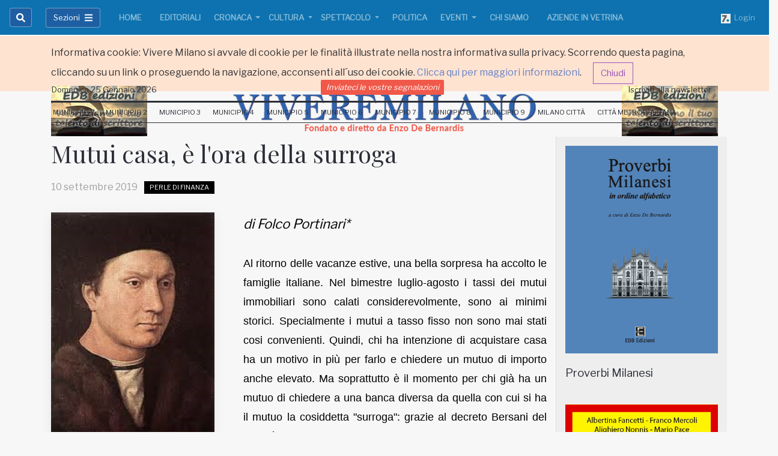

--- FILE ---
content_type: text/html;charset=UTF-8
request_url: https://www.viveremilano.info/perle-di-finanza/mutui-casa-e-l-ora-della-surroga.html
body_size: 14486
content:




























































<!DOCTYPE html>
<html lang="it" xmlns:og="https://opengraphprotocol.org/schema/">
<head>
<meta charset="utf-8">
<!--[if IE]><meta http-equiv='X-UA-Compatible' content='IE=edge,chrome=1'><![endif]-->
<meta name="viewport" content="width=device-width, initial-scale=1, shrink-to-fit=no">
<meta name="robots" content="index,follow" />
<title>Mutui casa, &#232; l'ora della surroga - Perle di Finanza - Vivere Milano</title>
<meta name="description" content="di Folco Portinari*">
<meta name="author" content="Vivere Milano">
<meta name="keywords" content="Mutui casa, &egrave; l&apos;ora della surroga;">
<meta name="generator" content="SevenDaysWeb.com" data-heading-id="1487" data-category-id="32854" data-content-id="154157">
<meta name="twitter:card" content="summary" />
<meta name="twitter:site" content="@VivereMilano" />
<meta name="twitter:title" content="Mutui casa, &egrave; l&apos;ora della surroga" />
<meta name="twitter:description" content="di Folco Portinari*" />
<meta name="twitter:image" content="https://static.sevendaysweb.com/1487/2019/09/10/144806/folco.original.x.png" />
<meta property="og:title" content="Mutui casa, &egrave; l&apos;ora della surroga" />
<meta property="og:url" content="http://www.viveremilano.info/perle-di-finanza/mutui-casa-e-l-ora-della-surroga.html"/>
<meta property="og:image" content="https://static.sevendaysweb.com/1487/2019/09/10/144806/folco.scale-to-max-width.200x.png" />
<meta property="og:image:width" content="200" />
<meta property="og:image:height" content="280" />
<meta property="og:type" content="article" />
<meta property="og:site_name" content="http://www.viveremilano.info" />
<meta property="og:description" content="di Folco Portinari*" />
<meta name="headingId" content="1487">
<meta name="categoryId" content="32854">
<link rel="stylesheet" type="text/css" href="https://libs.sevendaysweb.com/dev.sevendaysweb.com/libs/css/sd-animate.css">
<link rel="stylesheet" type="text/css" href="https://libs.sevendaysweb.com/dev.sevendaysweb.com/libs/css/slick.css">
<link rel="stylesheet" type="text/css" href="https://libs.sevendaysweb.com/dev.sevendaysweb.com/libs/css/slick-theme.css">
<link rel="stylesheet" type="text/css" href="https://libs.sevendaysweb.com/dev.sevendaysweb.com/libs/themes/dist/color2/bootstrap.min.css">
<link rel="stylesheet" type="text/css" href="https://libs.sevendaysweb.com/dev.sevendaysweb.com/libs/css/attributes-variants.css?v=5">
<!--[if lt IE 9]><script src="//html5shim.googlecode.com/svn/trunk/html5.js"></script><![endif]-->
<link rel="shortcut icon" href="//static.sevendaysweb.com/1487/2014/08/08/33371/logo-v.crop-center.16x16.png" type="image/x-icon" />
<meta property="fb--:--pages" content="147067">
<script>
// window.fbAsyncInit = function() {
// FB.init({
// appId : '1450505845263030',
// xfbml : true,
// version : 'v2.3'
// });
// };
// (function(d, s, id){
// var js, fjs = d.getElementsByTagName(s)[0];
// if (d.getElementById(id)) {return;}
// js = d.createElement(s); js.id = id;
// js.src = "//connect.facebook.net/en_US/sdk.js";
// fjs.parentNode.insertBefore(js, fjs);
// }(document, 'script', 'facebook-jssdk'));
</script>
<style>
/*-------------------------- Nuovo CSS ----------------------*/
/*---FONTS----*/
@import url('https://fonts.googleapis.com/css?family=Libre+Franklin|Playfair+Display');
.h1, .h2, .h3, .h4, .h5, .h6, .h7, h1, h2, h3, h4, h5, h6 {
font-family: "Playfair Display", serif;
}
.h7 {
font-size: 0.9rem;
}
body {
font-family: 'Libre Franklin', sans-serif;
background-color: #f7f7f7;
}
.sd-heading-title-v3, .sd-right-column h3 {
font-family: 'Libre Franklin', sans-serif;
}
.sd-right-column.col-md-3 {
margin-bottom: 10px;
border-left: 1px dotted #ccc;
}
/*---end----*/
.navbar-expand-md .navbar-nav .nav-link {
padding-right: 0.2rem;
padding-left: 0.2rem;
}
li.nav-item {
margin: 0 12px !important;
}
li.nav-item {
margin: 0 7px !important;
}
.sd-menu-extra a.nav-link {
font-size: 0.7rem;
}
.sd-color-gray-dark-v4 {
color: #a0a0a0 !important;
}
/*------Bottoni menù e ricerca------*/
#sd-search-btn, button#menu-toggle {
border-radius: 0.25rem;
background-color: #1d5fa2;
border-color: rgba(255,255,255,0.4);
}
/*-----marginature-scomparse-----
.sd-pb-50 {
padding-bottom: 3.125rem !important;
}
.sd-contents-column.col-md-9 {
padding-bottom: 3.125rem !important;
}
-----end-----*/
a.nav-link {
font-size: 13px;
}
.bg-dark {
background-color: #0d72af !important;
background-image: linear-gradient(#0d72af, #0d72af 60%, #0d72af) !important;;
}
li.nav-item:first-child {
margin-left: 0 !important;
}
.glaze-fix-light {
background: #0d72af !important;
}
.sd-footer h4 {
color: #f5f5f5 !important;
}
.sd-footer {
background-color: #0d72af !important;
color: #f5f5f5 !important;
}
.sd-footer .sd-link, .sd-footer .sd-icon {
color: #f5f5f5;
}
/*-------------------------------Fine Nuovo CSS---------------------------*/
.extra_menu .nav.navbar-nav a {
font-size: 11px;
padding: 7px 8px 6px;
}
.extra_menu .navbar-collapse.collapse {
padding-left: 8px;
}
.social_btn.social_twitter {
margin-right: 10px;
margin-top: -1px;
}
@media screen and (min-width: 992px) and (max-width: 1199px) {
.nav.navbar-nav a {
padding-left: 10px;
padding-right: 10px;
}
.navbar-nav > li > a {
font-size: 12px;
}
.extra_menu .nav.navbar-nav a {
padding: 7px 5px 6px;
}
}
@media screen and (min-width: 992px) {
h5, .h5 {
font-size: 1.15rem;
}
}
.sd-right-column.col-md-3 {
background-color: #eeeeee;
padding-top: 15px;
}
.sd-friends-center {
margin-top: 2px;
}
.sd-friends-center .nav-item {
background-color: #F05849;
border-radius: 2px;
padding-left: 5px;
padding-right: 5px;
}
.sd-friends-center .nav-item a {
padding-top: 2px;
padding-bottom: 3px;
color: #fff;
font-style: italic;
// margin-top: 5px;
}
.summary.sd-color-gray-dark-v4.sd-mb-30 {
color: #000 !important;
font-style: italic !important;
font-size: 1.38rem !important;
}
</style>
<script>
(function(i,s,o,g,r,a,m){i['GoogleAnalyticsObject']=r;i[r]=i[r]||function(){
(i[r].q=i[r].q||[]).push(arguments)},i[r].l=1*new Date();a=s.createElement(o),
m=s.getElementsByTagName(o)[0];a.async=1;a.src=g;m.parentNode.insertBefore(a,m)
})(window,document,'script','//www.google-analytics.com/analytics.js','ga');
ga('create', 'UA-55181372-1', 'auto');
ga('send', 'pageview');
</script>
</head>
<body class="ly-skin-light sd-layout-style-wide-xl" style="margin-top: 60px;">
<main class="sd-perle-di-finanza">
<div class="container-fluid m-0 p-0 hidden" id="privacy_notes">
<div class="alert alert-warning m-0 rounded-0 border-top-0 border-left-0 border-right-0 sd-line-height-2" role="alert">
<div class="container">
Informativa cookie: Vivere Milano si avvale di cookie per le finalit&agrave; illustrate nella nostra informativa sulla privacy. Scorrendo questa pagina, cliccando su un link o proseguendo la navigazione, acconsenti all&#180;uso dei cookie.
<a href="/legal/privacy-notice.html#cookies" target="_blank">Clicca qui per maggiori informazioni</a>.
<a id="bt_privacy_notes" class="btn btn-outline-info ml-3" role="button" href="#">Chiudi</a>
</div>
</div>
</div>
<div class="mn-leaderboard row">
<div class="col-md-2 col-sm-2 col-xs-2">
</div>
<div class="col-md-8 col-sm-8 col-xs-8">
</div>
<div class="col-md-2 col-sm-2 col-xs-2">
</div>
</div>
<div class="sd-header ">
<nav id="wp_fixed_navbar_top" class="navbar navbar-expand-lg sd-categories navbar-dark bg-dark fixed-top " data-glaze="glaze-fix-light" >
<a id="wp_fixed_logo_top" class="navbar-brand d-lg-none d-xl-none" title="Vivere Milano" href="/">
<img src="//static.sevendaysweb.com/1487/2018/06/20/127135/logoviveremilano-2018-white.scale-to-max-width.856x.png" alt="Vivere Milano">
</a>
<button class="navbar-toggler navbar-toggler-left btn sd-line-height-1 sd-brd-none sd-p-0 ml-auto" type="button" onclick="menuToggle();" data-target="#menu-toggle" aria-controls="menu-toggle" aria-expanded="false" aria-label="Toggle navigation">
<span class="navbar-toggler-icon"></span>
</button>
<div class="navbar-collapse collapse" id="mainNavbarCollapse">
<ul class="navbar-nav pr-3">
<li class="nav-item nav-item-search">
<button id="sd-search-btn" class="btn input-group-text sd-btn-darkgray" data-toggle="collapse" data-target="#sd-search-form" onclick="sd_openSearch('left');"><i class="fa fa-search"></i></button>
<div id="sd-search-form" class="width collapse">
<button id="sd-close-search" class="btn input-group-text border-0 bg-transparent sd-color-gray-dark-v5" onclick="sd_closeSearch('left');" aria-expanded="true">
<i class="fas fa-times"></i></button>
<form class="form-inline pl-0" role="search" action="/search/" method="POST" accept-charset="UTF-8" form-target="sdw_search">
<div class="input-group">
<input class="form-control py-1 border-right-0 border" placeholder="Cerca.." aria-label="Search" type="text" name="q" value="">
<span class="input-group-append">
<button class="btn input-group-text" type="submit"><i class="fa fa-search"></i></button>
</span>
</div>
</form>
</div>
</li>
</ul>
<ul class="navbar-nav pr-3">
<li class="nav-item">
<button id="menu-toggle" class="btn input-group-text sd-btn-darkgray" onclick="menuToggle();" data-target="#menu-toggle" aria-expanded="false" aria-controls="menu-toggle">
<span class="sd-font-size-13 mr-2">Sezioni</span>
<i class="fas fa-bars"></i>
</button>
</li>
</ul>
<ul id="wp_navbar_collapse" class="navbar-nav mr-auto sd-font-weight-600 mb-0">
<li class="nav-item sd-mx-5--lg sd-mx-10--xl">
<a class="nav-link text-uppercase color-primary--hover"
href="/home/index.html"
title="Gli appuntamenti di Milano zona per zona, la cronaca, gli eventi, la cultura e le informazioni pratiche" >
Home </a>
</li>
<li class="nav-item sd-mx-5--lg sd-mx-10--xl">
<a class="nav-link text-uppercase color-primary--hover"
href="/editoriali/index.html"
title="Editoriali" >
Editoriali </a>
</li>
<li class="nav-item dropdown sd-mx-5--lg sd-mx-10--xl">
<a href="/cronaca/index.html"
id="dropdown_32854"
title="Cronaca"
class="nav-link dropdown-toggle sd-px-0 text-uppercase color-primary--hover"
data-toggle="dropdown"
aria-haspopup="true"
aria-expanded="false">
Cronaca </a>
<div class="dropdown-menu sd-mt-m2" aria-labelledby="dropdown_32854">
<div class="sd-bg-gray">
<a class="dropdown-item" href="/cronaca/index.html">Cronaca</a>
</div>
<a class="dropdown-item" href="/cronaca/voci-della-citta/index.html">Voci della Citt&#224;</a>
<a class="dropdown-item" href="/cronaca/teatro/index.html">Teatro</a>
<a class="dropdown-item" href="/cronaca/incontri/index.html">Incontri</a>
<a class="dropdown-item" href="/cronaca/conferenze/index.html">Conferenze</a>
<a class="dropdown-item" href="/cronaca/bianca/index.html">Bianca</a>
<a class="dropdown-item" href="/cronaca/nera/index.html">Nera</a>
</div>
</li>
<li class="nav-item dropdown sd-mx-5--lg sd-mx-10--xl">
<a href="/cultura/index.html"
id="dropdown_32854"
title="Cultura"
class="nav-link dropdown-toggle sd-px-0 text-uppercase color-primary--hover"
data-toggle="dropdown"
aria-haspopup="true"
aria-expanded="false">
Cultura </a>
<div class="dropdown-menu sd-mt-m2" aria-labelledby="dropdown_32854">
<div class="sd-bg-gray">
<a class="dropdown-item" href="/cultura/index.html">Cultura</a>
</div>
<a class="dropdown-item" href="/cultura/teatro/index.html">Teatro</a>
<a class="dropdown-item" href="/cultura/cinema/index.html">Cinema</a>
<a class="dropdown-item" href="/cultura/musica/index.html">Musica</a>
<a class="dropdown-item" href="/cultura/fotografia/index.html">Fotografia</a>
<a class="dropdown-item" href="/cultura/pittura/index.html">Pittura</a>
<a class="dropdown-item" href="/cultura/mostre/index.html">Mostre</a>
<a class="dropdown-item" href="/cultura/incontri/index.html">Incontri</a>
<a class="dropdown-item" href="/cultura/conferenze/index.html">Conferenze</a>
<a class="dropdown-item" href="/cultura/arte/index.html">Arte</a>
</div>
</li>
<li class="nav-item dropdown sd-mx-5--lg sd-mx-10--xl">
<a href="/spettacolo/index.html"
id="dropdown_32854"
title="Spettacolo"
class="nav-link dropdown-toggle sd-px-0 text-uppercase color-primary--hover"
data-toggle="dropdown"
aria-haspopup="true"
aria-expanded="false">
Spettacolo </a>
<div class="dropdown-menu sd-mt-m2" aria-labelledby="dropdown_32854">
<div class="sd-bg-gray">
<a class="dropdown-item" href="/spettacolo/index.html">Spettacolo</a>
</div>
<a class="dropdown-item" href="/spettacolo/teatro/index.html">Teatro</a>
<a class="dropdown-item" href="/spettacolo/cinema/index.html">Cinema</a>
<a class="dropdown-item" href="/spettacolo/musica/index.html">Musica</a>
</div>
</li>
<li class="nav-item sd-mx-5--lg sd-mx-10--xl">
<a class="nav-link text-uppercase color-primary--hover"
href="/politica/index.html"
title="Politica" >
Politica </a>
</li>
<li class="nav-item dropdown sd-mx-5--lg sd-mx-10--xl">
<a href="/eventi/index.html"
id="dropdown_32854"
title="Eventi"
class="nav-link dropdown-toggle sd-px-0 text-uppercase color-primary--hover"
data-toggle="dropdown"
aria-haspopup="true"
aria-expanded="false">
Eventi </a>
<div class="dropdown-menu sd-mt-m2" aria-labelledby="dropdown_32854">
<div class="sd-bg-gray">
<a class="dropdown-item" href="/eventi/index.html">Eventi</a>
</div>
<a class="dropdown-item" href="/eventi/teatro/index.html">Teatro</a>
<a class="dropdown-item" href="/eventi/cinema/index.html">Cinema</a>
<a class="dropdown-item" href="/eventi/musica/index.html">Musica</a>
<a class="dropdown-item" href="/eventi/fotografia/index.html">Fotografia</a>
<a class="dropdown-item" href="/eventi/pittura/index.html">Pittura</a>
<a class="dropdown-item" href="/eventi/mostre/index.html">Mostre</a>
<a class="dropdown-item" href="/eventi/incontri/index.html">Incontri</a>
<a class="dropdown-item" href="/eventi/conferenze/index.html">Conferenze</a>
<a class="dropdown-item" href="/eventi/arte/index.html">Arte</a>
</div>
</li>
<li class="nav-item sd-mx-5--lg sd-mx-10--xl">
<a class="nav-link text-uppercase color-primary--hover"
href="/chi-siamo/index.html"
title="Chi Siamo" >
Chi Siamo </a>
</li>
<li class="nav-item sd-mx-5--lg sd-mx-10--xl">
<a class="nav-link text-uppercase color-primary--hover"
href="/aziende-in-vetrina/index.html"
title="Aziende in vetrina" >
Aziende in vetrina </a>
</li>
</ul>
<span class="add-menu-right">
<ul class="navbar-nav ml-auto">
<li class="nav-item nav-item-adv" data-content-id="26002">
<a href="https://api.sevendaysweb.com/api/" title="Login" class="nav-link pr-0" target="api-sevendaysweb">
<img src="//static.sevendaysweb.com/1487/1956/09/22/30341/favicon-3.scale-fill-empty.16x16.png" alt=" ">&nbsp;
Login </a>
</li>
</ul>
</span>
</div>
</nav>
</div>
<div id="wrapper">
<div id="sidebar-wrapper">
<ul class="sidebar-nav pl-0 pr-3 pt-4 pb-5">
<li class="menu-search sd-ml-20 mb-3 sd-hidden-lg-up">
<form class="form-inline" role="search" action="/search/" method="POST" accept-charset="UTF-8" form-target="sdw_search">
<div class="input-group">
<input class="form-control py-1 border-right-0 border" placeholder="Cerca.." aria-label="Search" type="text" name="q" value="">
<span class="input-group-append">
<button class="btn input-group-text" type="submit"><i class="fa fa-search"></i></button>
</span>
</div>
</form>
</li>
<li class="sd-hidden-lg-up"><hr class="my-3"></li>
<li class="nav-item">
<a class="nav-link text-uppercase p-0 dropdown-toggle" data-toggle="collapse" href="#navbarCategoryLabelTop" role="button" aria-expanded="false" aria-controls="navbarCategoryLabelTop">
<b>Home</b>
</a>
<div class="collapse" id="navbarCategoryLabelTop" data-parent="#sidebar-wrapper">
<a class="nav-link nav-item p-0 pl-3 text-uppercase color-primary--hover"
href="/editoriali/index.html"
title="Editoriali" >
Editoriali </a>
<a class="nav-link nav-item p-0 pl-3 text-uppercase color-primary--hover"
href="/cronaca/index.html"
title="Cronaca" >
Cronaca </a>
<a class="nav-link nav-item p-0 pl-3 text-uppercase color-primary--hover"
href="/cultura/index.html"
title="Cultura" >
Cultura </a>
<a class="nav-link nav-item p-0 pl-3 text-uppercase color-primary--hover"
href="/spettacolo/index.html"
title="Spettacolo" >
Spettacolo </a>
<a class="nav-link nav-item p-0 pl-3 text-uppercase color-primary--hover"
href="/politica/index.html"
title="Politica" >
Politica </a>
<a class="nav-link nav-item p-0 pl-3 text-uppercase color-primary--hover"
href="/eventi/index.html"
title="Eventi" >
Eventi </a>
<a class="nav-link nav-item p-0 pl-3 text-uppercase color-primary--hover"
href="/chi-siamo/index.html"
title="Chi Siamo" >
Chi Siamo </a>
<a class="nav-link nav-item p-0 pl-3 text-uppercase color-primary--hover"
href="/aziende-in-vetrina/index.html"
title="Aziende in vetrina" >
Aziende in vetrina </a>
</div>
</li>
<li class="nav-item">
<a class="nav-link text-uppercase p-0 dropdown-toggle" data-toggle="collapse" href="#navbarCategoryLabel" role="button" aria-expanded="false" aria-controls="navbarCategoryLabel">
<b>Rubriche</b>
</a>
<div class="collapse" id="navbarCategoryLabel" data-parent="#sidebar-wrapper">
<a class="nav-link nav-item p-0 pl-3 text-uppercase color-primary--hover"
href="/voci-della-citta/index.html"
title="Voci della Citt&agrave;" >
Voci della Citt&#224; </a>
<a class="nav-link nav-item p-0 pl-3 text-uppercase color-primary--hover"
href="/dall-italia/index.html"
title="Dall&apos;Italia" >
Dall'Italia </a>
<a class="nav-link nav-item p-0 pl-3 text-uppercase color-primary--hover"
href="/dal-comune/index.html"
title="Dal Comune" >
Dal Comune </a>
<a class="nav-link nav-item p-0 pl-3 text-uppercase color-primary--hover"
href="/dalla-lombardia/index.html"
title="Dalla Lombardia" >
Dalla Lombardia </a>
<a class="nav-link nav-item p-0 pl-3 text-uppercase color-primary--hover"
href="/dal-mondo/index.html"
title="Dal Mondo" >
Dal Mondo </a>
<a class="nav-link nav-item p-0 pl-3 text-uppercase color-primary--hover"
href="/da-chiamamilano/index.html"
title="Da Chiamamilano" >
Da Chiamamilano </a>
<a class="nav-link nav-item p-0 pl-3 text-uppercase color-primary--hover"
href="/curiosita/index.html"
title="Curiosit&agrave;" >
Curiosit&#224; </a>
<a class="nav-link nav-item p-0 pl-3 text-uppercase color-primary--hover"
href="/sicurezza-alimentare/index.html"
title="Mangiare sicuri si pu&ograve;" >
Sicurezza Alimentare </a>
<a class="nav-link nav-item p-0 pl-3 text-uppercase color-primary--hover"
href="/associazioni/index.html"
title="Associazioni" >
Associazioni </a>
<a class="nav-link nav-item p-0 pl-3active text-uppercase color-primary--hover"
href="/perle-di-finanza/index.html"
title="Perle di Finanza" >
Perle di Finanza </a>
<a class="nav-link nav-item p-0 pl-3 text-uppercase color-primary--hover"
href="/la-parola-ai-lettori/index.html"
title="La parola ai lettori" >
La parola ai lettori </a>
<a class="nav-link nav-item p-0 pl-3 text-uppercase color-primary--hover"
href="/voci-di-donne/index.html"
title="Voci di Donne" >
Voci di Donne </a>
<a class="nav-link nav-item p-0 pl-3 text-uppercase color-primary--hover"
href="/sport/index.html"
title="Sport" >
Sport </a>
<a class="nav-link nav-item p-0 pl-3 text-uppercase color-primary--hover"
href="/la-voce-delle-forze-politiche/index.html"
title="La voce delle forze politiche" >
La voce delle forze politiche </a>
<a class="nav-link nav-item p-0 pl-3 text-uppercase color-primary--hover"
href="/ricette-meneghine/index.html"
title="Ricette Meneghine" >
Ricette Meneghine </a>
<a class="nav-link nav-item p-0 pl-3 text-uppercase color-primary--hover"
href="/proverbi-milanesi/index.html"
title="Proverbi Milanesi" >
Proverbi Milanesi </a>
<a class="nav-link nav-item p-0 pl-3 text-uppercase color-primary--hover"
href="/racconti/index.html"
title="Racconti" >
Racconti </a>
<a class="nav-link nav-item p-0 pl-3 text-uppercase color-primary--hover"
href="/poesia-di-ricerca/index.html"
title="A cura di Alberto Pellegatta" >
Poesia di Ricerca </a>
<a class="nav-link nav-item p-0 pl-3 text-uppercase color-primary--hover"
href="/poesie-meneghine/index.html"
title="Poesie Meneghine" >
Poesie Meneghine </a>
<a class="nav-link nav-item p-0 pl-3 text-uppercase color-primary--hover"
href="/poesia-della-notte/index.html"
title="Poesia della notte" >
Poesia della notte </a>
<a class="nav-link nav-item p-0 pl-3 text-uppercase color-primary--hover"
href="/i-nostri-libri/index.html"
title="Sei un appassionato di poesia? Hai scritto dei racconti e vorresti pubblicarli? Sei alla ricerca di un libro di arte contemporanea? Vuoi comprare un libro giallo da regalare a un amico? La nostra casa editrice &egrave; ci&ograve; che fa al caso tuo! Entra e guarda i nostri titoli in catalogo.
Valutiamo racconti, poesie e romanzi di scrittori in erba. Basta spedire una copia del materiale che si vuole pubblicare alla EDB Edizioni e attendere la risposta della Commissione che ne verificher&agrave; l&amp;#39;interesse. Contatta la redazione !" >
I Nostri Libri </a>
<a class="nav-link nav-item p-0 pl-3 text-uppercase color-primary--hover"
href="/collana-arte/index.html"
title="Arte" >
Arte </a>
</div>
</li>
<li class="nav-item">
<a class="nav-link text-uppercase p-0 dropdown-toggle" data-toggle="collapse" href="#navbarExtraMenuLabelTop" role="button" aria-expanded="false" aria-controls="navbarExtraMenuLabelTop">
<b>Municipi</b>
</a>
<div class="collapse" id="navbarExtraMenuLabelTop" data-parent="#sidebar-wrapper">
<a class="nav-link nav-item p-0 pl-3 text-uppercase color-primary--hover"
href="/zona-1/index.html"
title="Centro storico, Brera, Porta Tenaglia, Porta Sempione, Guastalla, Conca del Naviglio" >
Municipio 1 </a>
<a class="nav-link nav-item p-0 pl-3 text-uppercase color-primary--hover"
href="/zona-2/index.html"
title="Stazione Centrale, Loreto, Turro, Crescenzago, Quartiere Adriano, Gorla, Precotto, Ponte Seveso, Quartiere Maggiolina, Mirabello, Villaggio dei Giornalisti, Greco" >
Municipio 2 </a>
<a class="nav-link nav-item p-0 pl-3 text-uppercase color-primary--hover"
href="/zona-3/index.html"
title="Porta Venezia, Porta Monforte, Casoretto, Rottole, Quartiere Feltre, Cimiano, Citt&agrave; Studi, Lambrate, Ortica" >
Municipio 3 </a>
<a class="nav-link nav-item p-0 pl-3 text-uppercase color-primary--hover"
href="/zona-4/index.html"
title="Porta Vittoria, Porta Romana, Cavriano, Quartiere Forlanini, Monlu&egrave;, La Trecca, Taliedo, Morsenchio, Ponte Lambro, Calvairate, Gamboloita o Corvetto, Quartiere Omero, Nosedo, Castagnedo, Rogoredo, Santa Giulia, San Luigi, Triulzo Superiore" >
Municipio 4 </a>
<a class="nav-link nav-item p-0 pl-3 text-uppercase color-primary--hover"
href="/zona-5/index.html"
title="Porta Vigentina, Porta Lodovica, San Gottardo, Morivione, Vigentino, Vaiano Valle, Chiaravalle, Macconago, Stadera, Chiesa Rossa, Quartiere Le Terrazze, Case Nuove, Quartiere Missaglia, Gratosoglio, Selvanesco, Quintosole, Ronchetto delle Rane, Quartiere Torretta, Conca Fallata, Quartiere Basmetto, Quartiere Cantalupa" >
Municipio 5 </a>
<a class="nav-link nav-item p-0 pl-3 text-uppercase color-primary--hover"
href="/zona-6/index.html"
title="Porta Ticinese, Porta Genova, Conchetta, Moncucco, Barona, Quartiere Sant&amp;#39;Ambrogio, Quartiere Cascina Bianca, Boffalora, Quartiere Teramo, San Cristoforo, Quartiere Lodovico il Moro, Ronchetto sul Naviglio, Quartiere Villa Magentino, Arzaga, Giambellino, Lorenteggio, Villaggio dei Fiori, Creta" >
Municipio 6 </a>
<a class="nav-link nav-item p-0 pl-3 text-uppercase color-primary--hover"
href="/zona-7/index.html"
title="Porta Magenta, Quartiere De Angeli - Frua, San Siro, Quartiere Harar, Quartiere Vercellese, Quarto Cagnino, Quinto Romano, Figino, Forze Armate, Baggio, Quartiere Valsesia, Quartiere degli Olmi, Assiano, Muggiano" >
Municipio 7 </a>
<a class="nav-link nav-item p-0 pl-3 text-uppercase color-primary--hover"
href="/zona-8/index.html"
title="Porta Volta, Bullona, Ghisolfa, Portello, Cagnola, Quartiere Campo dei Fiori, Villapizzone, Quartiere Varesina, Boldinasco, Garegnano, Certosa, Musocco, Quarto Oggiaro, Vialba, Roserio, Cascina Triulza, Q.T.8, Lampugnano, Quartiere Comina, Quartiere Gallaratese, Quartiere San Leonardo, Trenno" >
Municipio 8 </a>
<a class="nav-link nav-item p-0 pl-3 text-uppercase color-primary--hover"
href="/zona-9/index.html"
title="Porta Garibaldi, Porta Nuova, Centro Direzionale, Isola, La Fontana, Montalbino, Segnano, Bicocca, Fulvio Testi, Ca&amp;#39; Granda, Pratocentenaro, Niguarda, Dergano, Bovisa, Affori, Bruzzano, Quartiere Comasina, Quartiere Bovisasca" >
Municipio 9 </a>
<a class="nav-link nav-item p-0 pl-3 text-uppercase color-primary--hover"
href="/milano-citta/index.html"
title="Notizie dalla citt&agrave;, Cultura, Politica, Trasorti, Eventi, Cronaca..." >
Milano Citt&#224; </a>
<a class="nav-link nav-item p-0 pl-3 text-uppercase color-primary--hover"
href="/citta-metropolitana/index.html"
title="La Grande Milano. Notizie dall&amp;#39;area vasta metropolitana" >
Citt&#224; Metropolitana </a>
</div>
</li>
<li><hr class="my-3"></li>
<li class="nav-item nav-item-adv" data-content-id="42480">
<a href="/contact-us" title="Inviateci le vostre segnalazioni" class="nav-link p-0">
Inviateci le vostre segnalazioni </a>
</li>
<li class="nav-item nav-item-adv" data-content-id="128106">
<a href="/contact-us" title="Iscriviti alla newsletter" class="nav-link p-0">
Iscriviti alla newsletter </a>
</li>
<li><hr class="my-3"></li>
<div class="sd-mx-30 pb-3">
<small>
<a href="//www.viveremilano.info/">www.viveremilano.info</a><br>
<p class="mb-0">
Fondato e diretto da Enzo De Bernardis <br>
EDB edizioni - Via Brivio angolo C. Imbonati, 89
20159
Milano (Italia)
</p>
<a href="/legal/privacy-notice.html" class="" target="_blank">Informativa sulla privacy</a>
</small>
</div>
</div>
<section class="header sd-header-v4 sd-mb-15">
<header class="top-header">
<div class="sd-stay-top">
<div class="container">
<div class="row pt-1 pb-0 d-none d-lg-flex">
<div class="manchette left-manchette col-md-2 pt-3 pb-4">
<div class="banner" data-content-id="25997">
<a href="/i-nostri-libri/" title="Manchette-1">
<img src="//static.sevendaysweb.com/1487/2015/05/24/60618/edb-edizioni.scale-to-max-width.170x.png" class="img-fluid" alt=" "> </a>
</div>
</div>
<div data-heading-id="1487" class="site-logo pt-3 pb-4 col-md-8 my-auto mx-auto animated sd-08 fadeIn" data-effect="fade">
<h1 class="text-center m-0">
<a class="logo " title="Vivere Milano" href="/">
<img src="//static.sevendaysweb.com/1487/2018/10/05/132675/logoviveremilano-2018.scale-to-max-height.x80.scale-to-max-height.x80.png" alt="Vivere Milano" class="img-fluid"> </a>
</h1>
</div>
<div class="manchette right-manchette col-md-2 pt-3 pb-4">
<div class="banner" data-content-id="25999">
<a href="/i-nostri-libri/" title="Manchette-2">
<img src="//static.sevendaysweb.com/1487/2015/05/24/60618/edb-edizioni.scale-to-max-width.170x.png" class="img-fluid" alt=" "> </a>
</div>
</div>
</div>
</div>
</div>
</header>
<div class="sd-friends2 sd-mt-m30 sd-mb-m15 d-none d-lg-block">
<div class="container">
<div class="row">
<div class="col-md-4 pl-0 sd-friends-left">
<nav class="navbar navbar-expand-md " >
<ul class="navbar-nav mr-auto">
<li class="nav-item" data-content-id="128105">
<a href="#" title="22 maggio 2018" class="nav-link wj-current-date pl-0">
22 maggio 2018 </a>
</li>
</ul>
</nav>
</div>
<div class="col-md-4 sd-friends-center">
<nav class="navbar navbar-expand-md " >
<ul class="navbar-nav mr-auto ml-auto">
<li class="nav-item nav-item-adv" data-content-id="42480">
<a href="/contact-us" title="Inviateci le vostre segnalazioni" class="nav-link ">
Inviateci le vostre segnalazioni </a>
</li>
</ul>
</nav>
</div>
<div class="col-md-4 pr-0 sd-friends-right">
<nav class="navbar navbar-expand-md " >
<ul class="navbar-nav ml-auto">
<li class="nav-item nav-item-adv" data-content-id="128106">
<a href="/contact-us" title="Iscriviti alla newsletter" class="nav-link ">
Iscriviti alla newsletter </a>
</li>
</ul>
</nav>
</div>
</div>
</div>
</div>
<nav class="navbar navbar-expand-md sd-menu-extra d-none d-lg-block" >
<div class="container">
<button class="navbar-toggler" type="button" data-toggle="collapse" data-target="#mainNavbarCollapse" aria-controls="mainNavbarCollapse" aria-expanded="false" aria-label="Toggle navigation">
<span class="navbar-toggler-icon"></span>
</button>
<div class="navbar-collapse collapse sd-brd-bottom sd-brd-top-bold sd-brd-gray-extra-dark" id="extraNavbarCollapse">
<ul class="navbar-nav mr-auto mb-0">
<li class="nav-item sd-mx-5--lg sd-mx-10--xl">
<a class="nav-link text-uppercase color-primary--hover"
href="/zona-1/index.html"
title="Centro storico, Brera, Porta Tenaglia, Porta Sempione, Guastalla, Conca del Naviglio" >
Municipio 1 </a>
</li>
<li class="nav-item sd-mx-5--lg sd-mx-10--xl">
<a class="nav-link text-uppercase color-primary--hover"
href="/zona-2/index.html"
title="Stazione Centrale, Loreto, Turro, Crescenzago, Quartiere Adriano, Gorla, Precotto, Ponte Seveso, Quartiere Maggiolina, Mirabello, Villaggio dei Giornalisti, Greco" >
Municipio 2 </a>
</li>
<li class="nav-item sd-mx-5--lg sd-mx-10--xl">
<a class="nav-link text-uppercase color-primary--hover"
href="/zona-3/index.html"
title="Porta Venezia, Porta Monforte, Casoretto, Rottole, Quartiere Feltre, Cimiano, Citt&agrave; Studi, Lambrate, Ortica" >
Municipio 3 </a>
</li>
<li class="nav-item sd-mx-5--lg sd-mx-10--xl">
<a class="nav-link text-uppercase color-primary--hover"
href="/zona-4/index.html"
title="Porta Vittoria, Porta Romana, Cavriano, Quartiere Forlanini, Monlu&egrave;, La Trecca, Taliedo, Morsenchio, Ponte Lambro, Calvairate, Gamboloita o Corvetto, Quartiere Omero, Nosedo, Castagnedo, Rogoredo, Santa Giulia, San Luigi, Triulzo Superiore" >
Municipio 4 </a>
</li>
<li class="nav-item sd-mx-5--lg sd-mx-10--xl">
<a class="nav-link text-uppercase color-primary--hover"
href="/zona-5/index.html"
title="Porta Vigentina, Porta Lodovica, San Gottardo, Morivione, Vigentino, Vaiano Valle, Chiaravalle, Macconago, Stadera, Chiesa Rossa, Quartiere Le Terrazze, Case Nuove, Quartiere Missaglia, Gratosoglio, Selvanesco, Quintosole, Ronchetto delle Rane, Quartiere Torretta, Conca Fallata, Quartiere Basmetto, Quartiere Cantalupa" >
Municipio 5 </a>
</li>
<li class="nav-item sd-mx-5--lg sd-mx-10--xl">
<a class="nav-link text-uppercase color-primary--hover"
href="/zona-6/index.html"
title="Porta Ticinese, Porta Genova, Conchetta, Moncucco, Barona, Quartiere Sant&amp;#39;Ambrogio, Quartiere Cascina Bianca, Boffalora, Quartiere Teramo, San Cristoforo, Quartiere Lodovico il Moro, Ronchetto sul Naviglio, Quartiere Villa Magentino, Arzaga, Giambellino, Lorenteggio, Villaggio dei Fiori, Creta" >
Municipio 6 </a>
</li>
<li class="nav-item sd-mx-5--lg sd-mx-10--xl">
<a class="nav-link text-uppercase color-primary--hover"
href="/zona-7/index.html"
title="Porta Magenta, Quartiere De Angeli - Frua, San Siro, Quartiere Harar, Quartiere Vercellese, Quarto Cagnino, Quinto Romano, Figino, Forze Armate, Baggio, Quartiere Valsesia, Quartiere degli Olmi, Assiano, Muggiano" >
Municipio 7 </a>
</li>
<li class="nav-item sd-mx-5--lg sd-mx-10--xl">
<a class="nav-link text-uppercase color-primary--hover"
href="/zona-8/index.html"
title="Porta Volta, Bullona, Ghisolfa, Portello, Cagnola, Quartiere Campo dei Fiori, Villapizzone, Quartiere Varesina, Boldinasco, Garegnano, Certosa, Musocco, Quarto Oggiaro, Vialba, Roserio, Cascina Triulza, Q.T.8, Lampugnano, Quartiere Comina, Quartiere Gallaratese, Quartiere San Leonardo, Trenno" >
Municipio 8 </a>
</li>
<li class="nav-item sd-mx-5--lg sd-mx-10--xl">
<a class="nav-link text-uppercase color-primary--hover"
href="/zona-9/index.html"
title="Porta Garibaldi, Porta Nuova, Centro Direzionale, Isola, La Fontana, Montalbino, Segnano, Bicocca, Fulvio Testi, Ca&amp;#39; Granda, Pratocentenaro, Niguarda, Dergano, Bovisa, Affori, Bruzzano, Quartiere Comasina, Quartiere Bovisasca" >
Municipio 9 </a>
</li>
<li class="nav-item sd-mx-5--lg sd-mx-10--xl">
<a class="nav-link text-uppercase color-primary--hover"
href="/milano-citta/index.html"
title="Notizie dalla citt&agrave;, Cultura, Politica, Trasorti, Eventi, Cronaca..." >
Milano Citt&#224; </a>
</li>
<li class="nav-item sd-mx-5--lg sd-mx-10--xl">
<a class="nav-link text-uppercase color-primary--hover"
href="/citta-metropolitana/index.html"
title="La Grande Milano. Notizie dall&amp;#39;area vasta metropolitana" >
Citt&#224; Metropolitana </a>
</li>
</ul>
</div>
</div>
</nav>
</section>
<section class="sd-contents ">
<!-- AREE CONTENTS - context = detail <br> -->
<!-- section_area = mid <br> -->
<div class="container sd-content-middle">
<div class="row">
<div class="sd-contents-column col-md-9">
<!-- REDEFINED CONTENT COLUMN <br> -->
<!-- context = detail <br> -->
<!-- default_details previous<br> -->
<div class='content-detail'>
<article id="id_154157" data-content-id="154157">
<header class="sd-mb-30">
<h2 class="h1 sd-mb-15">Mutui casa, &#232; l'ora della surroga</h2>
<div class="article_published_info">
<ul class="article_published sd-link sd-color-gray-dark-v4 sd-color-primary--hover pl-0">
<li class="list-inline-item article_date">
10 settembre 2019
</li>
<a class="btn btn-xs sd-btn-black text-uppercase rounded-0" href="/perle-di-finanza/">Perle di Finanza</a>
</ul>
</div>
</header>
<div class="sd-font-size-20 sd-line-height-1_8 sd-m-30">
<figure class="img-summary sd-width-img-33 float-left mr-5 expand_on_hover sd-mb-30">
<img src="//static.sevendaysweb.com/1487/2019/09/10/144806/folco.scale-to-max-width.856x.png" class="img-fluid sd-box-shadow-v2" alt=" "> </figure>
<p class="summary sd-color-gray-dark-v4 sd-mb-30">di Folco Portinari*</p>
<div class="contents-article sd-color-gray-dark-v2">
<a name="attr-154157-paragraph-0"></a>
<div class="sd-color-gray-dark-v2 sd-mb-30">
<div class="sd-font-size-18"><p style="margin: 0px; text-align: justify; font-stretch: normal;"><font face="arial" size="4" color="#000000">Al ritorno delle vacanze estive, una bella sorpresa ha accolto le famiglie italiane. Nel bimestre luglio-agosto i tassi dei mutui immobiliari sono calati considerevolmente, sono ai minimi storici. Specialmente i mutui a tasso fisso non sono mai stati cosi convenienti. Quindi, chi ha intenzione di acquistare casa ha un motivo in pi&#249; per farlo e chiedere un mutuo di importo anche elevato. Ma soprattutto &#232; il momento per chi gi&#224; ha un mutuo di chiedere a una banca diversa da quella con cui si ha il mutuo la cosiddetta "surroga": grazie al decreto Bersani del 2007 &#232; possibile passare da una banca all'altra senza spese o penali. Il decreto prende il nome dell'allora ministro dell'industria Pier Luigi Bersani, che var&#242; un pacchetto di liberalizzazioni in una pluralit&#224; di settori (di questo decreto si &#232; gi&#224; parlato quando abbiamo affrontato il tema dei prezzi dei carburanti).</font></p><p style="margin: 0px; text-align: justify; font-stretch: normal;"><font face="arial" size="4" color="#000000">Perch&#233; sono scesi cosi tanto? Le rate dei mutui a tasso fisso si calcolano partendo da un tasso di mercato denominato IRS (Interest rate swap) a cui le banche aggiungono uno spread (cio&#232; una percentuale aggiuntiva) per coprire i costi e garantirsi dai rischi. L'IRS ha un valore diverso a seconda della durata: pi&#249; basso quello a un anno, pi&#249; alto quello a 50 anni. Ebbene, se prendiamo come paramenti l'IRS a 20 anni (solitamente usato per i mutui con scadenza analoga), nei mesi di luglio e agosto si &#232; avvicinato allo zero: era intorno all'1 percento miei primi cinque mesi del 2019, all'1,5 per cento un anno prima. Gli effetti sui tassi dei mutui sono evidenti: chi avesse valutato un mutuo per acquisto o surroga a marzo-aprile, poteva trovare sul mercato tassi dell'1,4-1,5 a 20 anni. Nei primi giorni di settembre, mutui analoghi (a 20 anni, tasso fisso) da moltissime banche sono offerti a tassi ben inferiori all'1%, con punte all'ingi&#249; dello 0,55-0,60. Per chi volesse calcolare che cosa significhi in termini finanziari, si consiglia di usare il sito&#160;<a target="_blank" href="http://www.calcolaratamutuo.org" rel="noopener" style="word-break: break-word;">www.calcolaratamutuo.org</a>, inserendo capitale, tasso e durata.</font></p><p style="margin: 0px; text-align: justify; font-stretch: normal;"><font face="arial" size="4" color="#000000">Che cosa occorre fare per cogliere al volo questo momento? Recarsi in banca (in caso di surroga normalmente una diversa da quella con cui si ha gi&#224; il mutuo), esporre la propria situazione e poi rispondere alle domande che vengono poste. Anche per le surroghe le banche devono valutare il valore dell'immobile, la solvibilit&#224; dei richiedenti (cio&#232; la capacit&#224; di rimborso) e quindi il reddito. La rata, infatti, normalmente non pu&#242; superare un terzo dei redditi familiari (stipendi o altri redditi).</font></p><p style="margin: 0px; text-align: justify; font-stretch: normal;"><font face="arial" size="4" color="#000000"><br></font></p><p id="yMail_cursorElementTracker_1568108428440" style="margin: 0px; text-align: justify; font-stretch: normal;"><font face="arial" size="4" color="#000000">*Banchiere fiorentino del XIII secolo. Padre di Beatrice, musa ispiratrice di Dante Alighieri</font></p><div><br></div></div>
</div>
</div>
<div class="clearfix hidden-lg hidden-md hidden-sm"></div>
<ul class="list-inline text-uppercase mb-0">
<li class="list-inline-item sd-mr-10">
<div class="fb-share-button social_btn social_facebook pull-left"
data-href="http://www.viveremilano.info/perle-di-finanza/mutui-casa-e-l-ora-della-surroga.html?123"
data-layout="button_count"
data-size="large"
data-mobile-iframe="false">
</div>
</li>
<li class="list-inline-item sd-mr-10">
<div class="social_btn social_twitter pull-left">
<a href="https://twitter.com/share" class="twitter-share-button" data-size="large" data-url="http://www.viveremilano.info/" data-via="https://twitter.com/VivereMilano" data-hashtags="mutui-casa-e-l-ora-della-surroga">Tweet</a>
<script>!function(d,s,id){var js,fjs=d.getElementsByTagName(s)[0];if(!d.getElementById(id)){js=d.createElement(s);js.id=id;js.src="//platform.twitter.com/widgets.js";fjs.parentNode.insertBefore(js,fjs);}}(document,"script","twitter-wjs");</script>
</div>
</li>
</li>
</ul>
<div class="clearfix hidden-lg hidden-md hidden-sm"></div>
<div class="clearfix"></div>
<div class="social-area">
<div class="row">
<div class="col-md-12 col-sm-12 col-xs-12">
</div>
</div>
</div>
<div class="clearfix"></div>
<div class="content_navigator sd-pt-50--lg sd-pb-50">
<div class="row">
<div class="col-md-6 col-sm-6 left">
<div class="navigator-header text-center sd-bg-gray sd-font-size-16 sd-width-full mb-2">
Articolo precedente
</div>
<div class="row">
<div class="col-3 pr-0">
<a href="/perle-di-finanza/investimenti-la-benzina-dello-sviluppo.html">
<img src="//static.sevendaysweb.com/1487/2019/09/16/144950/folco-portinari.crop-center.180x250.png" class="img-fluid abs-left" alt=" "> </a>
</div>
<div class="col-9">
<h4 class="h5 text-left">
<a href="/perle-di-finanza/investimenti-la-benzina-dello-sviluppo.html">INVESTIMENTI, LA BENZINA DELLO SVILUPPO</a>
</h4>
</div>
</div>
</div>
<div class="col-md-6 col-sm-6 right">
<div class="navigator-header text-center sd-bg-gray sd-font-size-16 sd-width-full mb-2">
Articolo successivo
</div>
<div class="row">
<div class="col-9">
<h4 class="h5 text-right">
<a href="/perle-di-finanza/mutui-casa-e-l-ora-della-surroga.html">Mutui casa, &#232; l'ora della surroga</a>
</h4>
</div>
<div class="col-3 pl-0">
<a href="/perle-di-finanza/mutui-casa-e-l-ora-della-surroga.html">
<img src="//static.sevendaysweb.com/1487/2019/09/10/144806/folco.crop-center.180x250.png" class="img-fluid abs-right" alt=" "> </a>
</div>
</div>
</div>
</div>
</div>
</article>
<!-- view_mode: hs2s:3 -->
<!-- num_col (presunto): 3 -->
<!-- num_col: 3 -->
<!-- view_mode: hs2s -->
<!--
view_mode-length > 2 -
-->
<!--
view_mode = hs2s -
view_mode[2] = 2 -
-->
<div class="category sd-brd-dotted sd-mb-30" data-category-id="32370">
<h3 class="h5 sd-heading-title-v3 sd-brd-primary sd-font-primary sd-font-weight-700 sd-color-gray-dark-v1 text-uppercase"> <a href="/wj-last-hp-contents/" title="Ultime Notizie">
Ultime Notizie </a>
</h3>
</div>
<div class="sd-carousel" data-slick='{"slidesToShow": 3,
"responsive": [{"breakpoint": 1200, "settings": {"slidesToShow": 3}},
{"breakpoint": 992, "settings": {"slidesToShow": 3}},
{"breakpoint": 768, "settings": {"slidesToShow": 2}},
{"breakpoint": 480, "settings": {"slidesToShow": 1}}]}'>
<div class="sd-slide sd-last-contents sd-hs2s sd-pr-10">
<!--
SMALL = s -
NUM_COL = 3 -
-->
<article class="sd-box-high sd-mb-20 sd-pos-rel" data-content-id="194227">
<figure class="article-image img-height sd-pos-rel sd-mb-20 expand_on_hover">
<a href="/dalla-lombardia/in-arrivo-nuove-aree-sosta-in-via-monte-ortigara-a-rho.html" title="In arrivo nuove aree sosta in via Monte Ortigara a Cinisello"class="sd-bg-image-size-cover sd-h-13" style="background-image: url(&quot;//static.sevendaysweb.com/1487/2025/03/02/199178/screenshot-2025-03-02-alle-13.19.25.crop-center.510x315.png&quot;); background-position: 50% 50% !important;" aria-label="In arrivo nuove aree sosta in via Monte Ortigara a Cinisello"></a>
</figure>
<h3 class="h6"> <a href="/dalla-lombardia/in-arrivo-nuove-aree-sosta-in-via-monte-ortigara-a-rho.html" title="In arrivo nuove aree sosta in via Monte Ortigara a Cinisello"class="sd-link sd-color-gray-dark-v1 sd-color-primary--hover">In arrivo nuove aree sosta in via Monte Ortigara a Cinisello</a>
</h3>
<ul class="list-inline sd-color-gray-dark-v4 sd-font-size-12">
</ul>
</article>
</div>
<div class="sd-slide sd-last-contents sd-hs2s sd-pr-10">
<!--
SMALL = s -
NUM_COL = 3 -
-->
<article class="sd-box-high sd-mb-20 sd-pos-rel" data-content-id="193787">
<figure class="article-image img-height sd-pos-rel sd-mb-20 expand_on_hover">
<a href="/dal-comune/canone-calmierato-per-30-alloggi-a-dipendenti-atm.html" title="Canone calmierato per 30 alloggi a dipendenti Atm"class="sd-bg-image-size-cover sd-h-13" style="background-image: url(&quot;//static.sevendaysweb.com/1487/2025/01/23/198452/atm-milano15.crop-center.510x315.jpg&quot;); background-position: 50% 50% !important;" aria-label="Canone calmierato per 30 alloggi a dipendenti Atm"></a>
</figure>
<h3 class="h6"> <a href="/dal-comune/canone-calmierato-per-30-alloggi-a-dipendenti-atm.html" title="Canone calmierato per 30 alloggi a dipendenti Atm"class="sd-link sd-color-gray-dark-v1 sd-color-primary--hover">Canone calmierato per 30 alloggi a dipendenti Atm</a>
</h3>
<ul class="list-inline sd-color-gray-dark-v4 sd-font-size-12">
</ul>
</article>
</div>
<div class="sd-slide sd-last-contents sd-hs2s sd-pr-10">
<!--
SMALL = s -
NUM_COL = 3 -
-->
<article class="sd-box-high sd-mb-20 sd-pos-rel" data-content-id="193774">
<figure class="article-image img-height sd-pos-rel sd-mb-20 expand_on_hover">
<a href="/cultura/naturopatia-in-breve-2001-2025-01-23.html" title="NATUROPATIA IN BREVE 20/01"class="sd-bg-image-size-cover sd-h-13" style="background-image: url(&quot;//static.sevendaysweb.com/1487/2025/01/23/198448/407.crop-center.510x315.jpg&quot;); background-position: 50% 50% !important;" aria-label="NATUROPATIA IN BREVE 20/01"></a>
</figure>
<h3 class="h6"> <a href="/cultura/naturopatia-in-breve-2001-2025-01-23.html" title="NATUROPATIA IN BREVE 20/01"class="sd-link sd-color-gray-dark-v1 sd-color-primary--hover">NATUROPATIA IN BREVE 20/01</a>
</h3>
<ul class="list-inline sd-color-gray-dark-v4 sd-font-size-12">
</ul>
</article>
</div>
<div class="sd-slide sd-last-contents sd-hs2s sd-pr-10">
<!--
SMALL = s -
NUM_COL = 3 -
-->
<article class="sd-box-high sd-mb-20 sd-pos-rel" data-content-id="193772">
<figure class="article-image img-height sd-pos-rel sd-mb-20 expand_on_hover">
<a href="/curiosita/naturopatia-in-breve-1901-2025-01-23.html" title="NATUROPATIA IN BREVE 19/01"class="sd-bg-image-size-cover sd-h-13" style="background-image: url(&quot;//static.sevendaysweb.com/1487/2025/01/23/198446/umidita-e-ginocchio-freddo.crop-center.510x315.jpg&quot;); background-position: 50% 50% !important;" aria-label="NATUROPATIA IN BREVE 19/01"></a>
</figure>
<h3 class="h6"> <a href="/curiosita/naturopatia-in-breve-1901-2025-01-23.html" title="NATUROPATIA IN BREVE 19/01"class="sd-link sd-color-gray-dark-v1 sd-color-primary--hover">NATUROPATIA IN BREVE 19/01</a>
</h3>
<ul class="list-inline sd-color-gray-dark-v4 sd-font-size-12">
</ul>
</article>
</div>
<div class="sd-slide sd-last-contents sd-hs2s sd-pr-10">
<!--
SMALL = s -
NUM_COL = 3 -
-->
<article class="sd-box-high sd-mb-20 sd-pos-rel" data-content-id="193771">
<figure class="article-image img-height sd-pos-rel sd-mb-20 expand_on_hover">
<a href="/curiosita/naturopatia-in-breve-1801-2025-01-23.html" title="NATUROPATIA IN BREVE 18/01"class="sd-bg-image-size-cover sd-h-13" style="background-image: url(&quot;//static.sevendaysweb.com/1487/2025/01/23/198446/umidita-e-ginocchio-freddo.crop-center.510x315.jpg&quot;); background-position: 50% 50% !important;" aria-label="NATUROPATIA IN BREVE 18/01"></a>
</figure>
<h3 class="h6"> <a href="/curiosita/naturopatia-in-breve-1801-2025-01-23.html" title="NATUROPATIA IN BREVE 18/01"class="sd-link sd-color-gray-dark-v1 sd-color-primary--hover">NATUROPATIA IN BREVE 18/01</a>
</h3>
<ul class="list-inline sd-color-gray-dark-v4 sd-font-size-12">
</ul>
</article>
</div>
<div class="sd-slide sd-last-contents sd-hs2s sd-pr-10">
<!--
SMALL = s -
NUM_COL = 3 -
-->
<article class="sd-box-high sd-mb-20 sd-pos-rel" data-content-id="193770">
<figure class="article-image img-height sd-pos-rel sd-mb-20 expand_on_hover">
<a href="/curiosita/naturopatia-in-breve-1701-2025-01-23.html" title="NATUROPATIA IN BREVE 17/01"class="sd-bg-image-size-cover sd-h-13" style="background-image: url(&quot;//static.sevendaysweb.com/1487/2025/01/23/198446/umidita-e-ginocchio-freddo.crop-center.510x315.jpg&quot;); background-position: 50% 50% !important;" aria-label="NATUROPATIA IN BREVE 17/01"></a>
</figure>
<h3 class="h6"> <a href="/curiosita/naturopatia-in-breve-1701-2025-01-23.html" title="NATUROPATIA IN BREVE 17/01"class="sd-link sd-color-gray-dark-v1 sd-color-primary--hover">NATUROPATIA IN BREVE 17/01</a>
</h3>
<ul class="list-inline sd-color-gray-dark-v4 sd-font-size-12">
</ul>
</article>
</div>
<div class="sd-slide sd-last-contents sd-hs2s sd-pr-10">
<!--
SMALL = s -
NUM_COL = 3 -
-->
<article class="sd-box-high sd-mb-20 sd-pos-rel" data-content-id="193769">
<figure class="article-image img-height sd-pos-rel sd-mb-20 expand_on_hover">
<a href="/curiosita/naturopatia-in-breve-1601-2025-01-23.html" title="NATUROPATIA IN BREVE 16/01"class="sd-bg-image-size-cover sd-h-13" style="background-image: url(&quot;//static.sevendaysweb.com/1487/2025/01/23/198445/mandarino-2.crop-center.510x315.jpg&quot;); background-position: 50% 50% !important;" aria-label="NATUROPATIA IN BREVE 16/01"></a>
</figure>
<h3 class="h6"> <a href="/curiosita/naturopatia-in-breve-1601-2025-01-23.html" title="NATUROPATIA IN BREVE 16/01"class="sd-link sd-color-gray-dark-v1 sd-color-primary--hover">NATUROPATIA IN BREVE 16/01</a>
</h3>
<ul class="list-inline sd-color-gray-dark-v4 sd-font-size-12">
</ul>
</article>
</div>
<div class="sd-slide sd-last-contents sd-hs2s sd-pr-10">
<!--
SMALL = s -
NUM_COL = 3 -
-->
<article class="sd-box-high sd-mb-20 sd-pos-rel" data-content-id="193674">
<figure class="article-image img-height sd-pos-rel sd-mb-20 expand_on_hover">
<a href="/curiosita/naturopatia-in-breve-1501-2025-01-15.html" title="NATUROPATIA IN BREVE 15/01"class="sd-bg-image-size-cover sd-h-13" style="background-image: url(&quot;//static.sevendaysweb.com/1487/2025/01/15/198216/befana.crop-center.510x315.jpg&quot;); background-position: 50% 50% !important;" aria-label="NATUROPATIA IN BREVE 15/01"></a>
</figure>
<h3 class="h6"> <a href="/curiosita/naturopatia-in-breve-1501-2025-01-15.html" title="NATUROPATIA IN BREVE 15/01"class="sd-link sd-color-gray-dark-v1 sd-color-primary--hover">NATUROPATIA IN BREVE 15/01</a>
</h3>
<ul class="list-inline sd-color-gray-dark-v4 sd-font-size-12">
</ul>
</article>
</div>
<div class="sd-slide sd-last-contents sd-hs2s sd-pr-10">
<!--
SMALL = s -
NUM_COL = 3 -
-->
<article class="sd-box-high sd-mb-20 sd-pos-rel" data-content-id="193786">
<figure class="article-image img-height sd-pos-rel sd-mb-20 expand_on_hover">
<a href="/cultura/naturopatia-in-breve-0301-2025-01-23.html" title="NATUROPATIA IN BREVE 03/01"class="sd-bg-image-size-cover sd-h-13" style="background-image: url(&quot;//static.sevendaysweb.com/1487/2025/01/23/198451/brindisi-anno-nuovo.crop-center.510x315.jpg&quot;); background-position: 50% 50% !important;" aria-label="NATUROPATIA IN BREVE 03/01"></a>
</figure>
<h3 class="h6"> <a href="/cultura/naturopatia-in-breve-0301-2025-01-23.html" title="NATUROPATIA IN BREVE 03/01"class="sd-link sd-color-gray-dark-v1 sd-color-primary--hover">NATUROPATIA IN BREVE 03/01</a>
</h3>
<ul class="list-inline sd-color-gray-dark-v4 sd-font-size-12">
</ul>
</article>
</div>
<div class="sd-slide sd-last-contents sd-hs2s sd-pr-10">
<!--
SMALL = s -
NUM_COL = 3 -
-->
<article class="sd-box-high sd-mb-20 sd-pos-rel" data-content-id="193785">
<figure class="article-image img-height sd-pos-rel sd-mb-20 expand_on_hover">
<a href="/sicurezza-alimentare/naturopatia-in-breve-0201-2025-01-23.html" title="NATUROPATIA IN BREVE 02/01"class="sd-bg-image-size-cover sd-h-13" style="background-image: url(&quot;//static.sevendaysweb.com/1487/2025/01/23/198451/brindisi-anno-nuovo.crop-center.510x315.jpg&quot;); background-position: 50% 50% !important;" aria-label="NATUROPATIA IN BREVE 02/01"></a>
</figure>
<h3 class="h6"> <a href="/sicurezza-alimentare/naturopatia-in-breve-0201-2025-01-23.html" title="NATUROPATIA IN BREVE 02/01"class="sd-link sd-color-gray-dark-v1 sd-color-primary--hover">NATUROPATIA IN BREVE 02/01</a>
</h3>
<ul class="list-inline sd-color-gray-dark-v4 sd-font-size-12">
</ul>
</article>
</div>
</div>
<div class="clearfix"></div>
</div>
</div>
<div class="sd-right-column col-md-3">
<div class="sd-suggested-adv sd-vl vp-32365">
<!--
SMALL = f -
NUM_COL = 0 -
-->
<article class="sd-box-high sd-mb-40 sd-pos-rel" data-content-id="190057">
<figure class="article-image img-height sd-pos-rel sd-mb-20 expand_on_hover">
<img src="//static.sevendaysweb.com/1487/2024/06/25/193368/schermata-2024-06-25-alle-16.41.01-1.scale-to-max-width.510x.png" class="img-fluid w-100" alt=" "> </figure>
<h3 class="h5">Proverbi Milanesi</h3>
<p class="sd-font-size-14 sd-mb-15 sd-color-gray-dark">
</p>
</article>
<!--
SMALL = f -
NUM_COL = 0 -
-->
<article class="sd-box-high sd-mb-40 sd-pos-rel" data-content-id="181944">
<figure class="article-image img-height sd-pos-rel sd-mb-20 expand_on_hover">
<img src="//static.sevendaysweb.com/1487/2023/04/20/182688/schermata-2023-04-20-alle-12.26.02.scale-to-max-width.510x.png" class="img-fluid w-100" alt=" "> </figure>
<h3 class="h5">Milano in Giallo</h3>
<p class="sd-font-size-14 sd-mb-15 sd-color-gray-dark">
di Albertina Fancetti, Franco Mercoli, Alighiero Nonnis, Mario Pace<br>EDB Edizioni </p>
</article>
<!--
SMALL = f -
NUM_COL = 0 -
-->
<article class="sd-box-high sd-mb-40 sd-pos-rel" data-content-id="171677">
<figure class="article-image img-height sd-pos-rel sd-mb-20 expand_on_hover">
<img src="//static.sevendaysweb.com/1487/2023/02/10/180628/schermata-2023-02-10-alle-16.36.40.scale-to-max-width.510x.png" class="img-fluid w-100" alt=" "> </figure>
<h3 class="h5">Com'&#232; bella Milano</h3>
<p class="sd-font-size-14 sd-mb-15 sd-color-gray-dark">
di Albertina Fancetti<br>EDB Edizioni </p>
</article>
<!--
SMALL = f -
NUM_COL = 0 -
-->
<article class="sd-box-high sd-mb-40 sd-pos-rel" data-content-id="171678">
<figure class="article-image img-height sd-pos-rel sd-mb-20 expand_on_hover">
<img src="//static.sevendaysweb.com/1487/2024/11/06/196642/pret-de-ratanai.scale-to-max-width.510x.png" class="img-fluid w-100" alt=" "> </figure>
<h3 class="h5">El Pret de Ratan&#224;</h3>
<p class="sd-font-size-14 sd-mb-15 sd-color-gray-dark">
EDB Edizioni </p>
</article>
</div>
</div>
</div>
</div>
</section>
<section class="sd-footer pt-5">
<footer class="container " data-heading-id="1487">
<div class="row">
<div class="col-md-5 col-sm-5 col-xs-6 sd-brd-left--md sd-brd-secondary-light sd-mb-30">
<h4 class="h6 sd-font-primary sd-font-weight-700 sd-color-gray-dark-v1 text-uppercase mb-3">Credits</h4>
Vivere Milano<br>
Fondato e diretto da Enzo De Bernardis <br>
EDB edizioni - Via Brivio angolo C. Imbonati, 89
20159
Milano (Italia)
<br/>
Tel. 02.39523821 - Aut. Trib. Mi. n. 803 del 28-12-06
<br/>
<br>
<a href="/legal/privacy-notice.html" class="sd-link sd-color-gray-dark-v4 sd-color-primary--hover" target="_blank">Informativa sulla privacy</a>
<br>
</div>
<div class="col-md-3 col-sm-3 col-xs-6 sd-brd-left--md sd-brd-secondary-light sd-mb-30">
<h4 class="h6 sd-font-primary sd-font-weight-700 sd-color-gray-dark-v1 text-uppercase mb-3">Sezioni</h4>
<ul class="list-unstyled mb-0">
<li>
<i class="sd-color-primary mr-2 fa fa-angle-right" aria-hidden="true"></i>
<a class="sd-link sd-color-secondary-dark-v1 sd-color-primary--hover:hover sd-font-size-13 sd-pa-0 sd-pl-7--hover sd-transition-0_3 sd-py-7" href="/home/" title="Home">Home</a>
</li>
<li>
<i class="sd-color-primary mr-2 fa fa-angle-right" aria-hidden="true"></i>
<a class="sd-link sd-color-secondary-dark-v1 sd-color-primary--hover:hover sd-font-size-13 sd-pa-0 sd-pl-7--hover sd-transition-0_3 sd-py-7" href="/editoriali/" title="Editoriali">Editoriali</a>
</li>
<li>
<i class="sd-color-primary mr-2 fa fa-angle-right" aria-hidden="true"></i>
<a class="sd-link sd-color-secondary-dark-v1 sd-color-primary--hover:hover sd-font-size-13 sd-pa-0 sd-pl-7--hover sd-transition-0_3 sd-py-7" href="/cronaca/" title="Cronaca">Cronaca</a>
</li>
<li>
<i class="sd-color-primary mr-2 fa fa-angle-right" aria-hidden="true"></i>
<a class="sd-link sd-color-secondary-dark-v1 sd-color-primary--hover:hover sd-font-size-13 sd-pa-0 sd-pl-7--hover sd-transition-0_3 sd-py-7" href="/cultura/" title="Cultura">Cultura</a>
</li>
<li>
<i class="sd-color-primary mr-2 fa fa-angle-right" aria-hidden="true"></i>
<a class="sd-link sd-color-secondary-dark-v1 sd-color-primary--hover:hover sd-font-size-13 sd-pa-0 sd-pl-7--hover sd-transition-0_3 sd-py-7" href="/spettacolo/" title="Spettacolo">Spettacolo</a>
</li>
<li>
<i class="sd-color-primary mr-2 fa fa-angle-right" aria-hidden="true"></i>
<a class="sd-link sd-color-secondary-dark-v1 sd-color-primary--hover:hover sd-font-size-13 sd-pa-0 sd-pl-7--hover sd-transition-0_3 sd-py-7" href="/politica/" title="Politica">Politica</a>
</li>
<li>
<i class="sd-color-primary mr-2 fa fa-angle-right" aria-hidden="true"></i>
<a class="sd-link sd-color-secondary-dark-v1 sd-color-primary--hover:hover sd-font-size-13 sd-pa-0 sd-pl-7--hover sd-transition-0_3 sd-py-7" href="/eventi/" title="Eventi">Eventi</a>
</li>
<li>
<i class="sd-color-primary mr-2 fa fa-angle-right" aria-hidden="true"></i>
<a class="sd-link sd-color-secondary-dark-v1 sd-color-primary--hover:hover sd-font-size-13 sd-pa-0 sd-pl-7--hover sd-transition-0_3 sd-py-7" href="/chi-siamo/" title="Chi Siamo">Chi Siamo</a>
</li>
<li>
<i class="sd-color-primary mr-2 fa fa-angle-right" aria-hidden="true"></i>
<a class="sd-link sd-color-secondary-dark-v1 sd-color-primary--hover:hover sd-font-size-13 sd-pa-0 sd-pl-7--hover sd-transition-0_3 sd-py-7" href="/aziende-in-vetrina/" title="Aziende in vetrina">Aziende in vetrina</a>
</li>
</ul>
</div>
<div class="clearfix hidden-lg hidden-md hidden-sm"></div>
<div class="col-md-4 col-sm-4 col-xs-12 sd-brd-left--md sd-brd-secondary-light sd-mb-30">
<h4 class="h6 sd-font-primary sd-font-weight-700 sd-color-gray-dark-v1 text-uppercase mb-3">#Seguici:</h4>
<ul class="list-inline mb-0">
<li class="list-inline-item sd-mx-2">
<a href="https://www.facebook.com/pages/EDB-edizioni/333425576829856" class="facebook sd-icon sd-brd-around sd-icon-size--sm sd-brd-secondary-light sd-color-secondary-dark-v1 sd-color-white--hover sd-bg-primary--hover sd-font-size-default rounded" target="_blank" title="facebook" data-toggle="tooltip" data-placement="top"><i class="fab fa-facebook-f" data-fa-transform="down-9"></i></a>
</li>
<li class="list-inline-item sd-mx-2">
<a href="https://twitter.com/VivereMilano" class="twitter sd-icon sd-brd-around sd-icon-size--sm sd-brd-secondary-light sd-color-secondary-dark-v1 sd-color-white--hover sd-bg-primary--hover sd-font-size-default rounded" target="_blank" title="twitter" data-toggle="tooltip" data-placement="top"><i class="fab fa-twitter" data-fa-transform="down-9"></i></a>
</li>
<li class="list-inline-item sd-mx-2">
<a class="rss sd-icon sd-brd-around sd-icon-size--sm sd-brd-secondary-light sd-color-secondary-dark-v1 sd-color-white--hover sd-bg-primary--hover sd-font-size-default rounded" href="/index.rss" target="_blank" title="rss" data-toggle="tooltip" data-placement="top"><i class="fas fa-rss" data-fa-transform="down-9"></i></a>
</li>
<br>
<br>
<div class="foother_right_menu" data-content-id="26002">
<a href="https://api.sevendaysweb.com/api/" title="Login" target="api-sevendaysweb">
&nbsp;<img src="//static.sevendaysweb.com/1487/1956/09/22/30341/favicon-3.scale-fill-empty.24x24.png" alt=" ">
<span class="right_menu_label">Login</span>
</a>
</div>
</div>
</div>
</footer>
<footer class="container footer_treis">
<div class="row">
<div class="col-md-5">
<p class="text-muted sd-color-secondary-light-v1 sd-font-size-12 mb-30">
Powered by:
<a class="sd-link sd-color-gray-dark-v4 sd-color-primary--hover" href="//sevendaysweb.com/" title="On the WEB in seven days" target="MOLEKOLA">sevendaysweb.com</a>
| &copy; 2013 - 2026 <a class="sd-link sd-color-gray-dark-v4 sd-color-primary--hover"href="//molekola.com/" title="Molekola, Servizi per l'editoria digitale" target="MOLEKOLA">Molekola srls</a>
</p>
</div>
<div class="col-md-7">
<p class="text-muted">
</p>
</div>
</div>
</footer>
</section>
</div>
</main>
<!-- HTML5 shim and Respond.js IE8 support of HTML5 elements and media queries -->
<!--[if lt IE 9]>
<script src="https://oss.maxcdn.com/libs/html5shiv/3.7.0/html5shiv.js"></script>
<script src="https://oss.maxcdn.com/libs/respond.js/1.3.0/respond.min.js"></script>
<![endif]-->
<script src="https://libs.sevendaysweb.com/dev.sevendaysweb.com/libs/js/jquery.min.js"></script>
<script src="https://libs.sevendaysweb.com/dev.sevendaysweb.com/libs/js/jquery-migrate.min.js"></script>
<script src="https://libs.sevendaysweb.com/dev.sevendaysweb.com/libs/js/popper.min.js"></script>
<script src="https://libs.sevendaysweb.com/dev.sevendaysweb.com/libs/js/bootstrap.min.js"></script>
<script src="https://libs.sevendaysweb.com/dev.sevendaysweb.com/libs/js/slick.min.js" type="text/javascript" charset="utf-8"></script>
<script defer src="https://libs.sevendaysweb.com/dev.sevendaysweb.com/libs/js/fontawesome-all.min.js"></script>
<script type="text/javascript" src="https://libs.sevendaysweb.com/dev.sevendaysweb.com/libs/js/common.js?v=2"></script>
<div id="fb-root"></div>
<script>(function(d, s, id) {
var js, fjs = d.getElementsByTagName(s)[0];
if (d.getElementById(id)) return;
js = d.createElement(s); js.id = id;
js.src = "//connect.facebook.net/it_IT/all.js#xfbml=1";
fjs.parentNode.insertBefore(js, fjs);
}(document, 'script', 'facebook-jssdk'));</script>
<script type="text/javascript">
(function(){
var generator = document.getElementsByName("generator");
if (generator && generator.length>0) generator = generator[0];
var headingId = generator.getAttribute("data-heading-id");
var categoryId = generator.getAttribute("data-category-id");
var contentId = generator.getAttribute("data-content-id");
if (!headingId || !categoryId) return false;
if (contentId) contentId = '/' + contentId;
else contentId = '/';
var cc = document.createElement('script'); cc.type = 'text/javascript'; cc.async = true;
cc.src = 'https://api.sevendaysweb.com/api/resources/click-count/'+headingId+'/'+categoryId+contentId;
var s = document.getElementsByTagName('script')[0]; s.parentNode.insertBefore(cc, s);
})();
</script>
<script type="text/javascript" src="https://api.sevendaysweb.com/api/widgets/helper/authoring/1487/it"></script>
<script>
var manageConsent = false;
(function(){
if (getCookie("privacy") === "1") return;
var privacyContent = "/legal/privacy-notice.html";
$('#privacy_notes').show().removeClass("hidden");
if (! manageConsent) setCookie("privacy", "1", 1000);
$('#bt_privacy_notes').click(function(){
$('#privacy_notes').hide().addClass("hidden");
if (manageConsent) {
// Google Analytics Consent
gtag('consent', 'update', {
'ad_storage': 'granted',
'ad_user_data': 'granted',
'ad_personalization': 'granted',
'analytics_storage': 'granted'
});
setCookie("privacy", "1", 1000);
}
return false;
});
})();
</script>
</body>
</html>